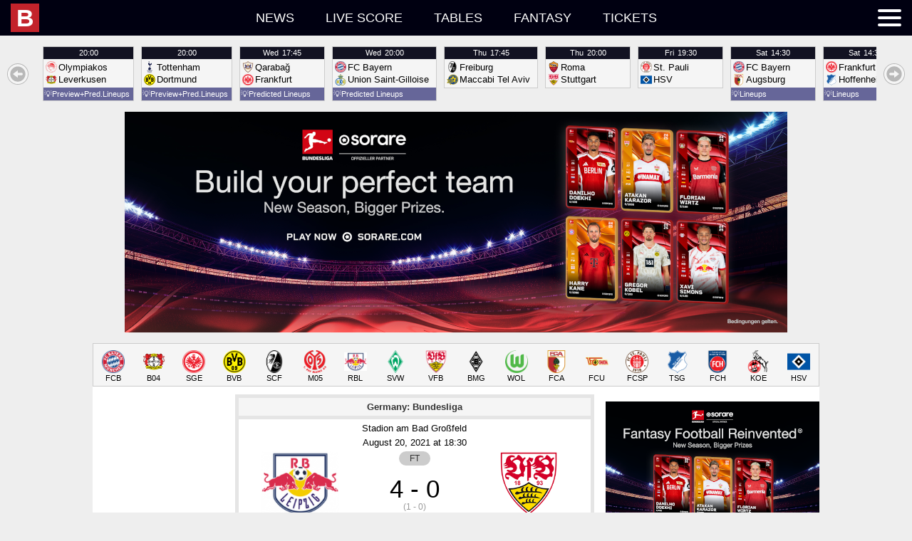

--- FILE ---
content_type: text/html; charset=UTF-8
request_url: https://idb.bulinews.com/T1768869022710Tidb_new/idb.3.0.php?t=1768869022710&z=0&l=en-US&d=featured&k=idb-featured&fa=[1,23,80,135,138,704,705]&fc=[178]&ft=[19,2238,2400]&fxn=1&fxc=1&fxm=1&fxf=1&min=10&past=3&future=7
body_size: 1271
content:
1768869022710;1768870800000;featured;idb-featured;{"t":{"103":{"n":"Dortmund","c":178},"1153":{"n":"St. Pauli","c":178},"315":{"n":"FC K\u00f6ln","c":178},"320":{"n":"Mainz 05","c":178},"316":{"n":"Hoffenheim","c":178},"96":{"n":"Leverkusen","c":178},"1126":{"n":"HSV","c":178},"266":{"n":"Gladbach","c":178},"262":{"n":"Wolfsburg","c":178},"1160":{"n":"Heidenheim","c":178},"108":{"n":"RB Leipzig","c":178},"90":{"n":"FC Bayern","c":178},"1143":{"n":"Stuttgart","c":178},"321":{"n":"Union Berlin","c":178},"312":{"n":"Augsburg","c":178},"319":{"n":"Freiburg","c":178},"68":{"n":"Olympiakos","c":181},"89":{"n":"Tottenham","c":165},"64":{"n":"Qaraba\u011f","c":114},"239":{"n":"Frankfurt","c":178},"17129":{"n":"Sunderland U21","c":165},"22724":{"n":"Borussia Dortmund U21","c":178},"5707":{"n":"Union Saint-Gilloise","c":120},"74":{"n":"Maccabi Tel Aviv","c":199},"265":{"n":"Roma","c":200},"317":{"n":"Bremen","c":178}},"l":{"en-US":{"t":[]},"da-DK":{"t":{"90":"Bayern M\u00fcnchen","317":"Werder Bremen"},"d":[],"g":{"15088":"Gruppe D"},"r":[],"s":{"51066":"Ordin\u00e6r s\u00e6son","52263":"Ordin\u00e6r s\u00e6son","52214":"Gruppespil"}}},"sorted":{"f":[677539,677538,677544,677541,677546,677542,677545,677540,732915,732954,732935,733715,732877,733834,733832,677554,677553,677552,677547,677550,677549,677548,677551,677555,677528,677526]},"f":{"677539":[103,1153,135,17989,51066,440732,null,1,1,1768660200,"FT",90,37,null,null,null,"3-2 (1-0)"],"677538":[315,320,135,17989,51066,440732,null,1,1,1768660200,"FT",90,21,null,null,null,"2-1 (0-1)"],"677544":[316,96,135,17989,51066,440732,null,1,1,1768660200,"FT",90,50,null,null,null,"1-0 (1-0)"],"677541":[1126,266,135,17989,51066,440732,null,1,1,1768660200,"FT",90,32,null,null,null,"0-0 (0-0)"],"677546":[262,1160,135,17989,51066,440732,null,1,1,1768660200,"FT",90,33,null,null,null,"1-1 (0-1)"],"677542":[108,90,135,17989,51066,440732,null,1,1,1768671000,"FT",90,43,null,null,null,"1-5 (1-0)"],"677545":[1143,321,135,17989,51066,440732,null,1,1,1768746600,"FT",94,38,4,null,null,"1-1 (0-0)"],"677540":[312,319,135,17989,51066,440732,null,1,1,1768753800,"FT",96,40,6,null,null,"2-2 (0-0)"],"732915":[68,96,39,17973,52263,434625,null,0,0,1768939200,"NS",null,null,null,null,null,null],"732954":[89,103,39,17973,52263,434625,null,0,0,1768939200,"NS",null,null,null,null,null,null],"732935":[64,239,39,17973,52263,434625,null,0,0,1769017500,"NS",null,null,null,null,null,null],"733715":[17129,22724,695,18851,52214,433869,15088,0,0,1769022000,"NS",null,null,null,null,null,null],"732877":[90,5707,39,17973,52263,434625,null,0,0,1769025600,"NS",null,null,null,null,null,null],"733834":[319,74,53,17974,52288,434632,null,0,0,1769103900,"NS",null,null,null,null,null,null],"733832":[265,1143,53,17974,52288,434632,null,0,0,1769112000,"NS",null,null,null,null,null,null],"677554":[1153,1126,135,17989,51066,440737,null,0,0,1769196600,"NS",null,null,null,null,null,null],"677553":[90,312,135,17989,51066,440737,null,1,1,1769265000,"NS",null,null,null,null,null,null],"677552":[239,316,135,17989,51066,440737,null,1,1,1769265000,"NS",null,null,null,null,null,null],"677547":[1160,108,135,17989,51066,440737,null,1,1,1769265000,"NS",null,null,null,null,null,null],"677550":[96,317,135,17989,51066,440737,null,1,1,1769265000,"NS",null,null,null,null,null,null],"677549":[320,262,135,17989,51066,440737,null,1,1,1769265000,"NS",null,null,null,null,null,null],"677548":[321,103,135,17989,51066,440737,null,1,1,1769275800,"NS",null,null,null,null,null,null],"677551":[266,1143,135,17989,51066,440737,null,1,1,1769351400,"NS",null,null,null,null,null,null],"677555":[319,315,135,17989,51066,440737,null,1,1,1769358600,"NS",null,null,null,null,null,null],"677528":[317,316,135,17989,51066,440739,null,0,0,1769542200,"NS",null,null,null,null,null,null],"677526":[1153,108,135,17989,51066,440739,null,0,0,1769542200,"NS",null,null,null,null,null,null]},"d":{"17989":{"n":"2025\/2026","aid":135},"17973":{"n":"2025\/2026","aid":39},"18851":{"n":"2025\/2026","aid":695},"17974":{"n":"2025\/2026","aid":53}},"s":{"51066":{"n":"Regular Season","did":17989},"52263":{"n":"Regular Season","did":17973},"52214":{"n":"Group Stage","did":18851},"52288":{"n":"League Stage","did":17974}},"r":{"440732":{"n":"18","sid":51066},"434625":{"n":"7","sid":52263},"433869":{"n":"1","sid":52214},"434632":{"n":"7","sid":52288},"440737":{"n":"19","sid":51066},"440739":{"n":"16","sid":51066}},"g":{"15088":{"n":"Group D","sid":52214}}}

--- FILE ---
content_type: text/html; charset=UTF-8
request_url: https://idb.bulinews.com/T1768869022711Tidb_new/idb.3.0.php?t=1768869022711&z=0&l=en-US&d=standing&k=idb_1&s=17989
body_size: 6285
content:
1768869022711;1768867500000;standing;idb_1;{"a":[],"c":[],"d":{"17989":{"n":"2025\/2026","aid":135},"15107":{"n":"2024\/2025","aid":135},"10709":{"n":"2023\/2024","aid":135},"9888":{"n":"2022\/2023","aid":135},"8949":{"n":"2021\/2022","aid":135},"8272":{"n":"2020\/2021","aid":135},"7141":{"n":"2019\/2020","aid":135},"385":{"n":"2018\/2019","aid":135},"384":{"n":"2017\/2018","aid":135},"383":{"n":"2016\/2017","aid":135},"382":{"n":"2015\/2016","aid":135},"381":{"n":"2014\/2015","aid":135},"380":{"n":"2013\/2014","aid":135},"379":{"n":"2012\/2013","aid":135},"378":{"n":"2011\/2012","aid":135},"377":{"n":"2010\/2011","aid":135},"376":{"n":"2009\/2010","aid":135},"375":{"n":"2008\/2009","aid":135},"374":{"n":"2007\/2008","aid":135},"373":{"n":"2006\/2007","aid":135},"372":{"n":"2005\/2006","aid":135}},"t":{"90":{"n":"FC Bayern","c":178},"108":{"n":"RB Leipzig","c":178},"239":{"n":"Frankfurt","c":178},"317":{"n":"Bremen","c":178},"319":{"n":"Freiburg","c":178},"312":{"n":"Augsburg","c":178},"1160":{"n":"Heidenheim","c":178},"262":{"n":"Wolfsburg","c":178},"96":{"n":"Leverkusen","c":178},"316":{"n":"Hoffenheim","c":178},"321":{"n":"Union Berlin","c":178},"1143":{"n":"Stuttgart","c":178},"1153":{"n":"St. Pauli","c":178},"103":{"n":"Dortmund","c":178},"320":{"n":"Mainz 05","c":178},"315":{"n":"FC K\u00f6ln","c":178},"266":{"n":"Gladbach","c":178},"1126":{"n":"HSV","c":178}},"l":{"da-DK":{"d":{"90":"Bayern M\u00fcnchen","317":"Werder Bremen"},"g":[],"r":[],"s":{"51066":"Ordin\u00e6r s\u00e6son"},"t":{"90":"Bayern M\u00fcnchen","317":"Werder Bremen"}}},"sorted":{"a":[],"c":[],"d":[17989,15107,10709,9888,8949,8272,7141,385,384,383,382,381,380,379,378,377,376,375,374,373,372],"f":[677385,677386,677394,677388,677391,677389,677393,677390,677392,677398,677400,677401,677399,677402,677397,677403,677396,677395,677407,677410,677404,677406,677405,677411,677387,677409,677408,677420,677415,677418,677419,677416,677417,677414,677412,677413,677426,677421,677424,677427,677429,677425,677428,677422,677423,677437,677434,677436,677431,677430,677433,677438,677435,677432,677441,677440,677439,677442,677445,677447,677443,677446,677444,677454,677452,677451,677455,677453,677450,677449,677448,677456,677461,677457,677460,677464,677463,677459,677462,677458,677465,677472,677473,677470,677467,677466,677468,677471,677474,677469,677477,677479,677478,677480,677475,677483,677476,677482,677481,677486,677491,677488,677492,677484,677485,677489,677487,677490,677495,677497,677494,677493,677500,677501,677499,677498,677496,677502,677505,677504,677510,677507,677503,677508,677506,677509,677514,677515,677512,677516,677518,677519,677517,677513,677511,677524,677527,677520,677521,677522,677523,677525,677536,677531,677530,677537,677529,677535,677534,677532,677543,677539,677538,677544,677541,677546,677542,677545,677540,677554,677553,677552,677547,677550,677549,677548,677551,677555,677528,677526,677556,677559,677562,677558,677563,677561,677560,677564,677557,677567,677572,677565,677568,677571,677573,677569,677566,677570,677575,677580,677576,677581,677578,677574,677582,677577,677579,677586,677587,677584,677585,677591,677589,677590,677588,677583,677596,677598,677594,677599,677592,677593,677600,677595,677597,677533,677605,677602,677608,677601,677604,677607,677606,677603,677609,677616,677611,677613,677615,677612,677617,677614,677610,677618,677623,677622,677624,677620,677619,677621,677626,677625,677627,677634,677631,677633,677630,677635,677632,677629,677636,677628,677641,677640,677638,677637,677639,677643,677642,677644,677645,677653,677650,677649,677652,677648,677654,677647,677651,677646,677659,677658,677656,677655,677660,677657,677661,677662,677663,677671,677668,677667,677670,677666,677672,677665,677669,677664,677676,677675,677673,677679,677677,677674,677678,677680,677681,677690,677687,677686,677689,677685,677682,677684,677688,677683],"g":[],"r":[],"s":[],"t":[]},"f":{"677385":[90,108,135,17989,51066,440722,null,1,1,1755887400,"FT",90,null,null,null,null,"6-0 (3-0)"],"677386":[239,317,135,17989,51066,440722,null,1,1,1755955800,"FT",90,null,null,null,null,"4-1 (2-0)"],"677394":[319,312,135,17989,51066,440722,null,1,1,1755955800,"FT",90,null,null,null,null,"1-3 (0-3)"],"677388":[1160,262,135,17989,51066,440722,null,1,1,1755955800,"FT",90,null,null,null,null,"1-3 (1-1)"],"677391":[96,316,135,17989,51066,440722,null,1,1,1755955800,"FT",90,33,null,null,null,"1-2 (1-1)"],"677389":[321,1143,135,17989,51066,440722,null,1,1,1755955800,"FT",90,null,null,null,null,"2-1 (2-0)"],"677393":[1153,103,135,17989,51066,440722,null,1,1,1755966600,"FT",90,null,null,null,null,"3-3 (0-1)"],"677390":[320,315,135,17989,51066,440722,null,1,1,1756042200,"FT",90,null,null,null,null,"0-1 (0-0)"],"677392":[266,1126,135,17989,51066,440722,null,1,1,1756049400,"FT",90,null,null,null,null,"0-0 (0-0)"],"677398":[1126,1153,135,17989,51066,440717,null,1,1,1756492200,"FT",90,42,null,null,null,"0-2 (0-1)"],"677400":[317,96,135,17989,51066,440717,null,1,1,1756560600,"FT",90,null,null,null,null,"3-3 (1-2)"],"677401":[316,239,135,17989,51066,440717,null,1,1,1756560600,"FT",90,null,null,null,null,"1-3 (0-2)"],"677399":[108,1160,135,17989,51066,440717,null,1,1,1756560600,"FT",90,null,null,null,null,"2-0 (0-0)"],"677402":[1143,266,135,17989,51066,440717,null,1,1,1756560600,"FT",90,null,null,null,null,"1-0 (0-0)"],"677397":[312,90,135,17989,51066,440717,null,1,1,1756571400,"FT",90,17,null,null,null,"2-3 (0-2)"],"677403":[262,320,135,17989,51066,440717,null,1,1,1756647000,"FT",90,null,null,null,null,"1-1 (1-0)"],"677396":[103,321,135,17989,51066,440717,null,1,1,1756654200,"FT",90,null,null,null,null,"3-0 (1-0)"],"677395":[315,319,135,17989,51066,440717,null,1,1,1756661400,"FT",90,null,null,null,null,"4-1 (1-0)"],"677407":[96,239,135,17989,51066,440720,null,1,1,1757701800,"FT",90,null,null,null,null,"3-1 (2-0)"],"677410":[319,1143,135,17989,51066,440720,null,1,1,1757770200,"FT",90,null,null,null,null,"3-1 (0-1)"],"677404":[1160,103,135,17989,51066,440720,null,1,1,1757770200,"FT",90,30,null,null,null,"0-2 (0-2)"],"677406":[320,108,135,17989,51066,440720,null,1,1,1757770200,"FT",90,null,null,null,null,"0-1 (0-1)"],"677405":[321,316,135,17989,51066,440720,null,1,1,1757770200,"FT",90,null,null,null,null,"2-4 (0-2)"],"677411":[262,315,135,17989,51066,440720,null,1,1,1757770200,"FT",90,null,null,null,null,"3-3 (1-1)"],"677387":[90,1126,135,17989,51066,440720,null,1,1,1757781000,"FT",90,null,null,null,null,"5-0 (4-0)"],"677409":[1153,312,135,17989,51066,440720,null,1,1,1757856600,"FT",90,null,null,null,null,"2-1 (1-1)"],"677408":[266,317,135,17989,51066,440720,null,1,1,1757863800,"FT",90,null,null,null,null,"0-4 (0-2)"],"677420":[1143,1153,135,17989,51066,440721,null,1,1,1758306600,"FT",90,null,null,null,null,"2-0 (1-0)"],"677415":[312,320,135,17989,51066,440721,null,1,1,1758375000,"FT",90,null,null,null,null,"1-4 (0-2)"],"677418":[317,319,135,17989,51066,440721,null,1,1,1758375000,"FT",90,null,null,null,null,"0-3 (0-1)"],"677419":[316,90,135,17989,51066,440721,null,1,1,1758375000,"FT",90,null,null,null,null,"1-4 (0-1)"],"677416":[1126,1160,135,17989,51066,440721,null,1,1,1758375000,"FT",90,null,null,null,null,"2-1 (1-0)"],"677417":[108,315,135,17989,51066,440721,null,1,1,1758385800,"FT",90,null,null,null,null,"3-1 (3-1)"],"677414":[239,321,135,17989,51066,440721,null,1,1,1758461400,"FT",90,null,null,null,null,"3-4 (1-2)"],"677412":[96,266,135,17989,51066,440721,null,1,1,1758468600,"FT",90,null,null,null,null,"1-1 (0-0)"],"677413":[103,262,135,17989,51066,440721,null,1,1,1758475800,"FT",90,null,null,null,null,"1-0 (1-0)"],"677426":[90,317,135,17989,51066,440716,null,1,1,1758911400,"FT",90,null,null,null,null,"4-0 (2-0)"],"677421":[1160,312,135,17989,51066,440716,null,1,1,1758979800,"FT",90,null,null,null,null,"2-1 (0-0)"],"677424":[320,103,135,17989,51066,440716,null,1,1,1758979800,"FT",90,13,null,null,null,"0-2 (0-2)"],"677427":[1153,96,135,17989,51066,440716,null,1,1,1758979800,"FT",90,12,null,null,null,"1-2 (1-1)"],"677429":[262,108,135,17989,51066,440716,null,1,1,1758979800,"FT",90,null,null,null,null,"0-1 (0-1)"],"677425":[266,239,135,17989,51066,440716,null,1,1,1758990600,"FT",90,null,null,null,null,"4-6 (0-5)"],"677428":[319,316,135,17989,51066,440716,null,1,1,1759066200,"FT",90,null,null,null,null,"1-1 (1-1)"],"677422":[315,1143,135,17989,51066,440716,null,1,1,1759073400,"FT",90,null,null,null,null,"1-2 (1-1)"],"677423":[321,1126,135,17989,51066,440716,null,1,1,1759080600,"FT",90,null,null,null,null,"0-0 (0-0)"],"677437":[316,315,135,17989,51066,440730,null,1,1,1759516200,"FT",90,null,null,null,null,"0-1 (0-1)"],"677434":[312,262,135,17989,51066,440730,null,1,1,1759584600,"FT",90,2,null,null,null,"3-1 (1-0)"],"677436":[317,1153,135,17989,51066,440730,null,1,1,1759584600,"FT",90,20,null,null,null,"1-0 (1-0)"],"677431":[103,108,135,17989,51066,440730,null,1,1,1759584600,"FT",90,null,null,null,null,"1-1 (1-1)"],"677430":[96,321,135,17989,51066,440730,null,1,1,1759584600,"FT",90,null,null,null,null,"2-0 (1-0)"],"677433":[239,90,135,17989,51066,440730,null,1,1,1759595400,"FT",90,null,null,null,null,"0-3 (0-2)"],"677438":[1143,1160,135,17989,51066,440730,null,1,1,1759671000,"FT",90,null,null,null,null,"1-0 (0-0)"],"677435":[1126,320,135,17989,51066,440730,null,1,1,1759678200,"FT",90,null,null,null,null,"4-0 (2-0)"],"677432":[266,319,135,17989,51066,440730,null,1,1,1759685400,"FT",90,null,null,null,null,"0-0 (0-0)"],"677441":[321,266,135,17989,51066,440723,null,1,1,1760725800,"FT",90,null,null,null,null,"3-1 (2-1)"],"677440":[315,312,135,17989,51066,440723,null,1,1,1760794200,"FT",90,null,null,null,null,"1-1 (0-0)"],"677439":[1160,317,135,17989,51066,440723,null,1,1,1760794200,"FT",90,47,null,null,null,"2-2 (0-0)"],"677442":[320,96,135,17989,51066,440723,null,1,1,1760794200,"FT",90,null,null,null,null,"3-4 (1-3)"],"677445":[108,1126,135,17989,51066,440723,null,1,1,1760794200,"FT",90,null,null,null,null,"2-1 (1-0)"],"677447":[262,1143,135,17989,51066,440723,null,1,1,1760794200,"FT",90,null,null,null,null,"0-3 (0-1)"],"677443":[90,103,135,17989,51066,440723,null,1,1,1760805000,"FT",90,null,null,null,null,"2-1 (1-0)"],"677446":[319,239,135,17989,51066,440723,null,1,1,1760880600,"FT",90,3,null,null,null,"2-2 (1-2)"],"677444":[1153,316,135,17989,51066,440723,null,1,1,1760887800,"FT",90,null,null,null,null,"0-3 (0-0)"],"677454":[317,321,135,17989,51066,440741,null,1,1,1761330600,"FT",90,null,null,null,null,"1-0 (0-0)"],"677452":[312,108,135,17989,51066,440741,null,1,1,1761399000,"FT",90,28,null,null,null,"0-6 (0-4)"],"677451":[239,1153,135,17989,51066,440741,null,1,1,1761399000,"FT",90,null,null,null,null,"2-0 (1-0)"],"677455":[316,1160,135,17989,51066,440741,null,1,1,1761399000,"FT",90,49,null,null,null,"3-1 (2-0)"],"677453":[1126,262,135,17989,51066,440741,null,1,1,1761399000,"FT",90,20,null,null,null,"0-1 (0-1)"],"677450":[266,90,135,17989,51066,440741,null,1,1,1761399900,"FT",90,42,null,null,null,"0-3 (0-0)"],"677449":[103,315,135,17989,51066,440741,null,1,1,1761409800,"FT",90,null,null,null,null,"1-0 (0-0)"],"677448":[96,319,135,17989,51066,440741,null,1,1,1761489000,"FT",90,null,null,null,null,"2-0 (1-0)"],"677456":[1143,320,135,17989,51066,440741,null,1,1,1761496200,"FT",90,null,null,null,null,"2-1 (1-1)"],"677461":[312,103,135,17989,51066,440719,null,1,1,1761939000,"FT",90,null,null,null,null,"0-1 (0-1)"],"677457":[1160,239,135,17989,51066,440719,null,1,1,1762007400,"FT",90,9,null,null,null,"1-1 (1-0)"],"677460":[320,317,135,17989,51066,440719,null,1,1,1762007400,"FT",90,null,null,null,null,"1-1 (1-0)"],"677464":[108,1143,135,17989,51066,440719,null,1,1,1762007400,"FT",90,null,null,null,null,"3-1 (1-0)"],"677463":[1153,266,135,17989,51066,440719,null,1,1,1762007400,"FT",90,null,null,null,null,"0-4 (0-2)"],"677459":[321,319,135,17989,51066,440719,null,1,1,1762007400,"FT",90,null,null,null,null,"0-0 (0-0)"],"677462":[90,96,135,17989,51066,440719,null,1,1,1762018200,"FT",90,null,null,null,null,"3-0 (3-0)"],"677458":[315,1126,135,17989,51066,440719,null,1,1,1762093800,"FT",90,null,null,null,null,"4-1 (1-0)"],"677465":[262,316,135,17989,51066,440719,null,1,1,1762101000,"FT",90,null,null,null,null,"2-3 (1-1)"],"677472":[317,262,135,17989,51066,440745,null,1,1,1762543800,"FT",90,null,null,null,null,"2-1 (0-1)"],"677473":[316,108,135,17989,51066,440745,null,1,1,1762612200,"FT",90,3,null,null,null,"3-1 (2-1)"],"677470":[1126,103,135,17989,51066,440745,null,1,1,1762612200,"FT",90,null,null,null,null,"1-1 (0-0)"],"677467":[96,1160,135,17989,51066,440745,null,1,1,1762612200,"FT",90,null,null,null,null,"6-0 (5-0)"],"677466":[321,90,135,17989,51066,440745,null,1,1,1762612200,"FT",90,null,null,null,null,"2-2 (1-1)"],"677468":[266,315,135,17989,51066,440745,null,1,1,1762623000,"FT",90,null,null,null,null,"3-1 (1-0)"],"677471":[319,1153,135,17989,51066,440745,null,1,1,1762698600,"FT",90,null,null,null,null,"2-1 (1-0)"],"677474":[1143,312,135,17989,51066,440745,null,1,1,1762705800,"FT",90,null,null,null,null,"3-2 (2-2)"],"677469":[239,320,135,17989,51066,440745,null,1,1,1762713000,"FT",90,null,null,null,null,"1-0 (0-0)"],"677477":[320,316,135,17989,51066,440743,null,1,1,1763753400,"FT",90,null,null,null,null,"1-1 (0-1)"],"677479":[312,1126,135,17989,51066,440743,null,1,1,1763821800,"FT",90,null,null,null,null,"1-0 (0-0)"],"677478":[103,1143,135,17989,51066,440743,null,1,1,1763821800,"FT",90,null,null,null,null,"3-3 (2-0)"],"677480":[90,319,135,17989,51066,440743,null,1,1,1763821800,"FT",90,null,null,null,null,"6-2 (2-2)"],"677475":[1160,266,135,17989,51066,440743,null,1,1,1763821800,"FT",90,null,null,null,null,"0-3 (0-1)"],"677483":[262,96,135,17989,51066,440743,null,1,1,1763821800,"FT",90,null,null,null,null,"1-3 (0-3)"],"677476":[315,239,135,17989,51066,440743,null,1,1,1763832600,"FT",90,null,null,null,null,"3-4 (1-2)"],"677482":[108,317,135,17989,51066,440743,null,1,1,1763908200,"FT",90,null,null,null,null,"2-0 (0-0)"],"677481":[1153,321,135,17989,51066,440743,null,1,1,1763915400,"FT",90,null,null,null,null,"0-1 (0-1)"],"677486":[266,108,135,17989,51066,440729,null,1,1,1764358200,"FT",90,null,null,null,null,"0-0 (0-0)"],"677491":[317,315,135,17989,51066,440729,null,1,1,1764426600,"FT",90,null,null,null,null,"1-1 (1-0)"],"677488":[90,1153,135,17989,51066,440729,null,1,1,1764426600,"FT",90,null,null,null,null,"3-1 (1-1)"],"677492":[316,312,135,17989,51066,440729,null,1,1,1764426600,"FT",90,null,null,null,null,"3-0 (3-0)"],"677484":[321,1160,135,17989,51066,440729,null,1,1,1764426600,"FT",90,null,null,null,null,"1-2 (1-0)"],"677485":[96,103,135,17989,51066,440729,null,1,1,1764437400,"FT",90,null,null,null,null,"1-2 (0-1)"],"677489":[1126,1143,135,17989,51066,440729,null,1,1,1764513000,"FT",90,null,null,null,null,"2-1 (1-0)"],"677487":[239,262,135,17989,51066,440729,null,1,1,1764520200,"FT",90,null,null,null,null,"1-1 (0-0)"],"677490":[319,320,135,17989,51066,440729,null,1,1,1764527400,"FT",90,null,null,null,null,"4-0 (2-0)"],"677495":[320,266,135,17989,51066,440738,null,1,1,1764963000,"FT",90,null,null,null,null,"0-1 (0-0)"],"677497":[312,96,135,17989,51066,440738,null,1,1,1765031400,"FT",90,null,null,null,null,"2-0 (2-0)"],"677494":[315,1153,135,17989,51066,440738,null,1,1,1765031400,"FT",90,null,null,null,null,"1-1 (0-0)"],"677493":[1160,319,135,17989,51066,440738,null,1,1,1765031400,"FT",90,null,null,null,null,"2-1 (0-1)"],"677500":[1143,90,135,17989,51066,440738,null,1,1,1765031400,"FT",90,null,null,null,null,"0-5 (0-1)"],"677501":[262,321,135,17989,51066,440738,null,1,1,1765031400,"FT",90,null,null,null,null,"3-1 (2-0)"],"677499":[108,239,135,17989,51066,440738,null,1,1,1765042200,"FT",90,null,null,null,null,"6-0 (2-0)"],"677498":[1126,317,135,17989,51066,440738,null,1,1,1765117800,"FT",90,null,null,null,null,"3-2 (0-1)"],"677496":[103,316,135,17989,51066,440738,null,1,1,1765125000,"FT",90,null,null,null,null,"2-0 (1-0)"],"677502":[321,108,135,17989,51066,440714,null,1,1,1765567800,"FT",90,58,null,null,null,"3-1 (0-0)"],"677505":[239,312,135,17989,51066,440714,null,1,1,1765636200,"FT",90,null,null,null,null,"1-0 (0-0)"],"677504":[266,262,135,17989,51066,440714,null,1,1,1765636200,"FT",90,0,null,null,null,"1-3 (1-3)"],"677510":[316,1126,135,17989,51066,440714,null,1,1,1765636200,"FT",90,null,null,null,null,"4-1 (2-0)"],"677507":[1153,1160,135,17989,51066,440714,null,1,1,1765636200,"FT",90,21,null,null,null,"2-1 (1-0)"],"677503":[96,315,135,17989,51066,440714,null,1,1,1765647000,"FT",90,null,null,null,null,"2-0 (0-0)"],"677508":[319,103,135,17989,51066,440714,null,1,1,1765722600,"FT",90,null,null,null,null,"1-1 (0-1)"],"677506":[90,320,135,17989,51066,440714,null,1,1,1765729800,"FT",90,null,null,null,null,"2-2 (1-1)"],"677509":[317,1143,135,17989,51066,440714,null,1,1,1765737000,"FT",90,null,null,null,null,"0-4 (0-2)"],"677514":[103,266,135,17989,51066,440728,null,1,1,1766172600,"FT",90,null,null,null,null,"2-0 (1-0)"],"677515":[312,317,135,17989,51066,440728,null,1,1,1766241000,"FT",90,null,null,null,null,"0-0 (0-0)"],"677512":[315,321,135,17989,51066,440728,null,1,1,1766241000,"FT",90,null,null,null,null,"0-1 (0-0)"],"677516":[1126,239,135,17989,51066,440728,null,1,1,1766241000,"FT",90,null,null,null,null,"1-1 (1-1)"],"677518":[1143,316,135,17989,51066,440728,null,1,1,1766241000,"FT",90,null,null,null,null,"0-0 (0-0)"],"677519":[262,319,135,17989,51066,440728,null,1,1,1766241000,"FT",90,6,null,null,null,"3-4 (1-1)"],"677517":[108,96,135,17989,51066,440728,null,1,1,1766251800,"FT",90,null,null,null,null,"1-3 (1-2)"],"677513":[320,1153,135,17989,51066,440728,null,1,1,1766327400,"FT",90,null,null,null,null,"0-0 (0-0)"],"677511":[1160,90,135,17989,51066,440728,null,1,1,1766334600,"FT",90,null,null,null,null,"0-4 (0-2)"],"677524":[239,103,135,17989,51066,440739,null,1,1,1767987000,"FT",90,null,null,null,null,"3-3 (1-1)"],"677527":[319,1126,135,17989,51066,440739,null,1,1,1768055400,"FT",90,null,null,null,null,"2-1 (0-0)"],"677520":[1160,315,135,17989,51066,440739,null,1,1,1768055400,"FT",90,null,null,null,null,"2-2 (2-1)"],"677521":[321,320,135,17989,51066,440739,null,1,1,1768055400,"FT",90,null,null,null,null,"2-2 (0-1)"],"677522":[96,1143,135,17989,51066,440739,null,1,1,1768066200,"FT",90,null,null,null,null,"1-4 (0-4)"],"677523":[266,312,135,17989,51066,440739,null,1,1,1768141800,"FT",90,null,null,null,null,"4-0 (3-0)"],"677525":[90,262,135,17989,51066,440739,null,1,1,1768149000,"FT",90,null,null,null,null,"8-1 (2-1)"],"677536":[1143,239,135,17989,51066,440715,null,1,1,1768325400,"FT",90,null,null,null,null,"3-2 (2-1)"],"677531":[103,317,135,17989,51066,440715,null,1,1,1768332600,"FT",90,42,null,null,null,"3-0 (1-0)"],"677530":[320,1160,135,17989,51066,440715,null,1,1,1768332600,"FT",90,1,null,null,null,"2-1 (1-0)"],"677537":[262,1153,135,17989,51066,440715,null,1,1,1768411800,"FT",90,33,null,null,null,"2-1 (1-1)"],"677529":[315,90,135,17989,51066,440715,null,1,1,1768419000,"FT",90,38,null,null,null,"1-3 (1-1)"],"677535":[316,266,135,17989,51066,440715,null,1,1,1768419000,"FT",90,31,null,null,null,"5-1 (4-0)"],"677534":[108,319,135,17989,51066,440715,null,1,1,1768419000,"FT",90,34,null,null,null,"2-0 (0-0)"],"677532":[312,321,135,17989,51066,440715,null,1,1,1768505400,"FT",90,53,null,null,null,"1-1 (1-0)"],"677543":[317,239,135,17989,51066,440732,null,1,1,1768591800,"FT",90,43,null,null,null,"3-3 (1-1)"],"677539":[103,1153,135,17989,51066,440732,null,1,1,1768660200,"FT",90,37,null,null,null,"3-2 (1-0)"],"677538":[315,320,135,17989,51066,440732,null,1,1,1768660200,"FT",90,21,null,null,null,"2-1 (0-1)"],"677544":[316,96,135,17989,51066,440732,null,1,1,1768660200,"FT",90,50,null,null,null,"1-0 (1-0)"],"677541":[1126,266,135,17989,51066,440732,null,1,1,1768660200,"FT",90,32,null,null,null,"0-0 (0-0)"],"677546":[262,1160,135,17989,51066,440732,null,1,1,1768660200,"FT",90,33,null,null,null,"1-1 (0-1)"],"677542":[108,90,135,17989,51066,440732,null,1,1,1768671000,"FT",90,43,null,null,null,"1-5 (1-0)"],"677545":[1143,321,135,17989,51066,440732,null,1,1,1768746600,"FT",94,38,4,null,null,"1-1 (0-0)"],"677540":[312,319,135,17989,51066,440732,null,1,1,1768753800,"FT",96,40,6,null,null,"2-2 (0-0)"],"677554":[1153,1126,135,17989,51066,440737,null,0,0,1769196600,"NS",null,null,null,null,null,null],"677553":[90,312,135,17989,51066,440737,null,1,1,1769265000,"NS",null,null,null,null,null,null],"677552":[239,316,135,17989,51066,440737,null,1,1,1769265000,"NS",null,null,null,null,null,null],"677547":[1160,108,135,17989,51066,440737,null,1,1,1769265000,"NS",null,null,null,null,null,null],"677550":[96,317,135,17989,51066,440737,null,1,1,1769265000,"NS",null,null,null,null,null,null],"677549":[320,262,135,17989,51066,440737,null,1,1,1769265000,"NS",null,null,null,null,null,null],"677548":[321,103,135,17989,51066,440737,null,1,1,1769275800,"NS",null,null,null,null,null,null],"677551":[266,1143,135,17989,51066,440737,null,1,1,1769351400,"NS",null,null,null,null,null,null],"677555":[319,315,135,17989,51066,440737,null,1,1,1769358600,"NS",null,null,null,null,null,null],"677528":[317,316,135,17989,51066,440739,null,0,0,1769542200,"NS",null,null,null,null,null,null],"677526":[1153,108,135,17989,51066,440739,null,0,0,1769542200,"NS",null,null,null,null,null,null],"677556":[315,262,135,17989,51066,440731,null,1,1,1769801400,"NS",null,null,null,null,null,null],"677559":[312,1153,135,17989,51066,440731,null,1,1,1769869800,"NS",null,null,null,null,null,null],"677562":[317,266,135,17989,51066,440731,null,1,1,1769869800,"NS",null,null,null,null,null,null],"677558":[239,96,135,17989,51066,440731,null,1,1,1769869800,"NS",null,null,null,null,null,null],"677563":[316,321,135,17989,51066,440731,null,1,1,1769869800,"NS",null,null,null,null,null,null],"677561":[108,320,135,17989,51066,440731,null,1,1,1769869800,"NS",null,null,null,null,null,null],"677560":[1126,90,135,17989,51066,440731,null,1,1,1769880600,"NS",null,null,null,null,null,null],"677564":[1143,319,135,17989,51066,440731,null,1,1,1769956200,"NS",null,null,null,null,null,null],"677557":[103,1160,135,17989,51066,440731,null,1,1,1769963400,"NS",null,null,null,null,null,null],"677567":[321,239,135,17989,51066,440733,null,1,1,1770406200,"NS",null,null,null,null,null,null],"677572":[319,317,135,17989,51066,440733,null,1,1,1770474600,"NS",null,null,null,null,null,null],"677565":[1160,1126,135,17989,51066,440733,null,1,1,1770474600,"NS",null,null,null,null,null,null],"677568":[320,312,135,17989,51066,440733,null,1,1,1770474600,"NS",null,null,null,null,null,null],"677571":[1153,1143,135,17989,51066,440733,null,1,1,1770474600,"NS",null,null,null,null,null,null],"677573":[262,103,135,17989,51066,440733,null,1,1,1770474600,"NS",null,null,null,null,null,null],"677569":[266,96,135,17989,51066,440733,null,1,1,1770485400,"NS",null,null,null,null,null,null],"677566":[315,108,135,17989,51066,440733,null,1,1,1770561000,"NS",null,null,null,null,null,null],"677570":[90,316,135,17989,51066,440733,null,1,1,1770568200,"NS",null,null,null,null,null,null],"677575":[103,320,135,17989,51066,440740,null,1,1,1771011000,"NS",null,null,null,null,null,null],"677580":[317,90,135,17989,51066,440740,null,1,1,1771079400,"NS",null,null,null,null,null,null],"677576":[239,266,135,17989,51066,440740,null,1,1,1771079400,"NS",null,null,null,null,null,null],"677581":[316,319,135,17989,51066,440740,null,1,1,1771079400,"NS",null,null,null,null,null,null],"677578":[1126,321,135,17989,51066,440740,null,1,1,1771079400,"NS",null,null,null,null,null,null],"677574":[96,1153,135,17989,51066,440740,null,1,1,1771079400,"NS",null,null,null,null,null,null],"677582":[1143,315,135,17989,51066,440740,null,1,1,1771090200,"NS",null,null,null,null,null,null],"677577":[312,1160,135,17989,51066,440740,null,1,1,1771165800,"NS",null,null,null,null,null,null],"677579":[108,262,135,17989,51066,440740,null,1,1,1771173000,"NS",null,null,null,null,null,null],"677586":[320,1126,135,17989,51066,440727,null,1,1,1771615800,"NS",null,null,null,null,null,null],"677587":[90,239,135,17989,51066,440727,null,1,1,1771684200,"NS",null,null,null,null,null,null],"677584":[315,316,135,17989,51066,440727,null,1,1,1771684200,"NS",null,null,null,null,null,null],"677585":[321,96,135,17989,51066,440727,null,1,1,1771684200,"NS",null,null,null,null,null,null],"677591":[262,312,135,17989,51066,440727,null,1,1,1771684200,"NS",null,null,null,null,null,null],"677589":[108,103,135,17989,51066,440727,null,1,1,1771695000,"NS",null,null,null,null,null,null],"677590":[319,266,135,17989,51066,440727,null,1,1,1771770600,"NS",null,null,null,null,null,null],"677588":[1153,317,135,17989,51066,440727,null,1,1,1771777800,"NS",null,null,null,null,null,null],"677583":[1160,1143,135,17989,51066,440727,null,1,1,1771785000,"NS",null,null,null,null,null,null],"677596":[312,315,135,17989,51066,440744,null,1,1,1772220600,"NS",null,null,null,null,null,null],"677598":[317,1160,135,17989,51066,440744,null,1,1,1772289000,"NS",null,null,null,null,null,null],"677594":[266,321,135,17989,51066,440744,null,1,1,1772289000,"NS",null,null,null,null,null,null],"677599":[316,1153,135,17989,51066,440744,null,1,1,1772289000,"NS",null,null,null,null,null,null],"677592":[96,320,135,17989,51066,440744,null,1,1,1772289000,"NS",null,null,null,null,null,null],"677593":[103,90,135,17989,51066,440744,null,1,1,1772299800,"NS",null,null,null,null,null,null],"677600":[1143,262,135,17989,51066,440744,null,1,1,1772375400,"NS",null,null,null,null,null,null],"677595":[239,319,135,17989,51066,440744,null,1,1,1772382600,"NS",null,null,null,null,null,null],"677597":[1126,108,135,17989,51066,440744,null,1,1,1772389800,"NS",null,null,null,null,null,null],"677533":[1126,96,135,17989,51066,440715,null,0,0,1772652600,"NS",null,null,null,null,null,null],"677605":[90,266,135,17989,51066,440718,null,1,1,1772841600,"NS",null,null,null,null,null,null],"677602":[315,103,135,17989,51066,440718,null,1,1,1772841600,"NS",null,null,null,null,null,null],"677608":[319,96,135,17989,51066,440718,null,1,1,1772841600,"NS",null,null,null,null,null,null],"677601":[1160,316,135,17989,51066,440718,null,1,1,1772841600,"NS",null,null,null,null,null,null],"677604":[320,1143,135,17989,51066,440718,null,1,1,1772841600,"NS",null,null,null,null,null,null],"677607":[108,312,135,17989,51066,440718,null,1,1,1772841600,"NS",null,null,null,null,null,null],"677606":[1153,239,135,17989,51066,440718,null,1,1,1772841600,"NS",null,null,null,null,null,null],"677603":[321,317,135,17989,51066,440718,null,1,1,1772841600,"NS",null,null,null,null,null,null],"677609":[262,1126,135,17989,51066,440718,null,1,1,1772841600,"NS",null,null,null,null,null,null],"677616":[317,320,135,17989,51066,440726,null,1,1,1773446400,"NS",null,null,null,null,null,null],"677611":[103,312,135,17989,51066,440726,null,1,1,1773446400,"NS",null,null,null,null,null,null],"677613":[239,1160,135,17989,51066,440726,null,1,1,1773446400,"NS",null,null,null,null,null,null],"677615":[319,321,135,17989,51066,440726,null,1,1,1773446400,"NS",null,null,null,null,null,null],"677612":[266,1153,135,17989,51066,440726,null,1,1,1773446400,"NS",null,null,null,null,null,null],"677617":[316,262,135,17989,51066,440726,null,1,1,1773446400,"NS",null,null,null,null,null,null],"677614":[1126,315,135,17989,51066,440726,null,1,1,1773446400,"NS",null,null,null,null,null,null],"677610":[96,90,135,17989,51066,440726,null,1,1,1773446400,"NS",null,null,null,null,null,null],"677618":[1143,108,135,17989,51066,440726,null,1,1,1773446400,"NS",null,null,null,null,null,null],"677623":[312,1143,135,17989,51066,440725,null,1,1,1774051200,"NS",null,null,null,null,null,null],"677622":[103,1126,135,17989,51066,440725,null,1,1,1774051200,"NS",null,null,null,null,null,null],"677624":[90,321,135,17989,51066,440725,null,1,1,1774051200,"NS",null,null,null,null,null,null],"677620":[315,266,135,17989,51066,440725,null,1,1,1774051200,"NS",null,null,null,null,null,null],"677619":[1160,96,135,17989,51066,440725,null,1,1,1774051200,"NS",null,null,null,null,null,null],"677621":[320,239,135,17989,51066,440725,null,1,1,1774051200,"NS",null,null,null,null,null,null],"677626":[108,316,135,17989,51066,440725,null,1,1,1774051200,"NS",null,null,null,null,null,null],"677625":[1153,319,135,17989,51066,440725,null,1,1,1774051200,"NS",null,null,null,null,null,null],"677627":[262,317,135,17989,51066,440725,null,1,1,1774051200,"NS",null,null,null,null,null,null],"677634":[317,108,135,17989,51066,440746,null,1,1,1775260800,"NS",null,null,null,null,null,null],"677631":[239,315,135,17989,51066,440746,null,1,1,1775260800,"NS",null,null,null,null,null,null],"677633":[319,90,135,17989,51066,440746,null,1,1,1775260800,"NS",null,null,null,null,null,null],"677630":[266,1160,135,17989,51066,440746,null,1,1,1775260800,"NS",null,null,null,null,null,null],"677635":[316,320,135,17989,51066,440746,null,1,1,1775260800,"NS",null,null,null,null,null,null],"677632":[1126,312,135,17989,51066,440746,null,1,1,1775260800,"NS",null,null,null,null,null,null],"677629":[96,262,135,17989,51066,440746,null,1,1,1775260800,"NS",null,null,null,null,null,null],"677636":[1143,103,135,17989,51066,440746,null,1,1,1775260800,"NS",null,null,null,null,null,null],"677628":[321,1153,135,17989,51066,440746,null,1,1,1775260800,"NS",null,null,null,null,null,null],"677641":[312,316,135,17989,51066,440713,null,1,1,1775865600,"NS",null,null,null,null,null,null],"677640":[103,96,135,17989,51066,440713,null,1,1,1775865600,"NS",null,null,null,null,null,null],"677638":[315,317,135,17989,51066,440713,null,1,1,1775865600,"NS",null,null,null,null,null,null],"677637":[1160,321,135,17989,51066,440713,null,1,1,1775865600,"NS",null,null,null,null,null,null],"677639":[320,319,135,17989,51066,440713,null,1,1,1775865600,"NS",null,null,null,null,null,null],"677643":[108,266,135,17989,51066,440713,null,1,1,1775865600,"NS",null,null,null,null,null,null],"677642":[1153,90,135,17989,51066,440713,null,1,1,1775865600,"NS",null,null,null,null,null,null],"677644":[1143,1126,135,17989,51066,440713,null,1,1,1775865600,"NS",null,null,null,null,null,null],"677645":[262,239,135,17989,51066,440713,null,1,1,1775865600,"NS",null,null,null,null,null,null],"677653":[317,1126,135,17989,51066,440734,null,1,1,1776470400,"NS",null,null,null,null,null,null],"677650":[90,1143,135,17989,51066,440734,null,1,1,1776470400,"NS",null,null,null,null,null,null],"677649":[239,108,135,17989,51066,440734,null,1,1,1776470400,"NS",null,null,null,null,null,null],"677652":[319,1160,135,17989,51066,440734,null,1,1,1776470400,"NS",null,null,null,null,null,null],"677648":[266,320,135,17989,51066,440734,null,1,1,1776470400,"NS",null,null,null,null,null,null],"677654":[316,103,135,17989,51066,440734,null,1,1,1776470400,"NS",null,null,null,null,null,null],"677647":[96,312,135,17989,51066,440734,null,1,1,1776470400,"NS",null,null,null,null,null,null],"677651":[1153,315,135,17989,51066,440734,null,1,1,1776470400,"NS",null,null,null,null,null,null],"677646":[321,262,135,17989,51066,440734,null,1,1,1776470400,"NS",null,null,null,null,null,null],"677659":[312,239,135,17989,51066,440735,null,1,1,1777075200,"NS",null,null,null,null,null,null],"677658":[103,319,135,17989,51066,440735,null,1,1,1777075200,"NS",null,null,null,null,null,null],"677656":[315,96,135,17989,51066,440735,null,1,1,1777075200,"NS",null,null,null,null,null,null],"677655":[1160,1153,135,17989,51066,440735,null,1,1,1777075200,"NS",null,null,null,null,null,null],"677660":[1126,316,135,17989,51066,440735,null,1,1,1777075200,"NS",null,null,null,null,null,null],"677657":[320,90,135,17989,51066,440735,null,1,1,1777075200,"NS",null,null,null,null,null,null],"677661":[108,321,135,17989,51066,440735,null,1,1,1777075200,"NS",null,null,null,null,null,null],"677662":[1143,317,135,17989,51066,440735,null,1,1,1777075200,"NS",null,null,null,null,null,null],"677663":[262,266,135,17989,51066,440735,null,1,1,1777075200,"NS",null,null,null,null,null,null],"677671":[317,312,135,17989,51066,440742,null,1,1,1777680000,"NS",null,null,null,null,null,null],"677668":[90,1160,135,17989,51066,440742,null,1,1,1777680000,"NS",null,null,null,null,null,null],"677667":[239,1126,135,17989,51066,440742,null,1,1,1777680000,"NS",null,null,null,null,null,null],"677670":[319,262,135,17989,51066,440742,null,1,1,1777680000,"NS",null,null,null,null,null,null],"677666":[266,103,135,17989,51066,440742,null,1,1,1777680000,"NS",null,null,null,null,null,null],"677672":[316,1143,135,17989,51066,440742,null,1,1,1777680000,"NS",null,null,null,null,null,null],"677665":[96,108,135,17989,51066,440742,null,1,1,1777680000,"NS",null,null,null,null,null,null],"677669":[1153,320,135,17989,51066,440742,null,1,1,1777680000,"NS",null,null,null,null,null,null],"677664":[321,315,135,17989,51066,440742,null,1,1,1777680000,"NS",null,null,null,null,null,null],"677676":[312,266,135,17989,51066,440724,null,1,1,1778284800,"NS",null,null,null,null,null,null],"677675":[103,239,135,17989,51066,440724,null,1,1,1778284800,"NS",null,null,null,null,null,null],"677673":[315,1160,135,17989,51066,440724,null,1,1,1778284800,"NS",null,null,null,null,null,null],"677679":[316,317,135,17989,51066,440724,null,1,1,1778284800,"NS",null,null,null,null,null,null],"677677":[1126,319,135,17989,51066,440724,null,1,1,1778284800,"NS",null,null,null,null,null,null],"677674":[320,321,135,17989,51066,440724,null,1,1,1778284800,"NS",null,null,null,null,null,null],"677678":[108,1153,135,17989,51066,440724,null,1,1,1778284800,"NS",null,null,null,null,null,null],"677680":[1143,96,135,17989,51066,440724,null,1,1,1778284800,"NS",null,null,null,null,null,null],"677681":[262,90,135,17989,51066,440724,null,1,1,1778284800,"NS",null,null,null,null,null,null],"677690":[317,103,135,17989,51066,440736,null,1,1,1778938200,"NS",null,null,null,null,null,null],"677687":[90,315,135,17989,51066,440736,null,1,1,1778938200,"NS",null,null,null,null,null,null],"677686":[239,1143,135,17989,51066,440736,null,1,1,1778938200,"NS",null,null,null,null,null,null],"677689":[319,108,135,17989,51066,440736,null,1,1,1778938200,"NS",null,null,null,null,null,null],"677685":[266,316,135,17989,51066,440736,null,1,1,1778938200,"NS",null,null,null,null,null,null],"677682":[1160,320,135,17989,51066,440736,null,1,1,1778938200,"NS",null,null,null,null,null,null],"677684":[96,1126,135,17989,51066,440736,null,1,1,1778938200,"NS",null,null,null,null,null,null],"677688":[1153,262,135,17989,51066,440736,null,1,1,1778938200,"NS",null,null,null,null,null,null],"677683":[321,312,135,17989,51066,440736,null,1,1,1778938200,"NS",null,null,null,null,null,null]},"s":{"51066":{"aid":135,"did":17989,"n":"Regular Season"}},"r":{"440722":{"aid":135,"did":17989,"sid":51066,"n":"1"},"440717":{"aid":135,"did":17989,"sid":51066,"n":"2"},"440720":{"aid":135,"did":17989,"sid":51066,"n":"3"},"440721":{"aid":135,"did":17989,"sid":51066,"n":"4"},"440716":{"aid":135,"did":17989,"sid":51066,"n":"5"},"440730":{"aid":135,"did":17989,"sid":51066,"n":"6"},"440723":{"aid":135,"did":17989,"sid":51066,"n":"7"},"440741":{"aid":135,"did":17989,"sid":51066,"n":"8"},"440719":{"aid":135,"did":17989,"sid":51066,"n":"9"},"440745":{"aid":135,"did":17989,"sid":51066,"n":"10"},"440743":{"aid":135,"did":17989,"sid":51066,"n":"11"},"440729":{"aid":135,"did":17989,"sid":51066,"n":"12"},"440738":{"aid":135,"did":17989,"sid":51066,"n":"13"},"440714":{"aid":135,"did":17989,"sid":51066,"n":"14"},"440728":{"aid":135,"did":17989,"sid":51066,"n":"15"},"440739":{"aid":135,"did":17989,"sid":51066,"n":"16"},"440715":{"aid":135,"did":17989,"sid":51066,"n":"17"},"440732":{"aid":135,"did":17989,"sid":51066,"n":"18"},"440737":{"aid":135,"did":17989,"sid":51066,"n":"19"},"440731":{"aid":135,"did":17989,"sid":51066,"n":"20"},"440733":{"aid":135,"did":17989,"sid":51066,"n":"21"},"440740":{"aid":135,"did":17989,"sid":51066,"n":"22"},"440727":{"aid":135,"did":17989,"sid":51066,"n":"23"},"440744":{"aid":135,"did":17989,"sid":51066,"n":"24"},"440718":{"aid":135,"did":17989,"sid":51066,"n":"25"},"440726":{"aid":135,"did":17989,"sid":51066,"n":"26"},"440725":{"aid":135,"did":17989,"sid":51066,"n":"27"},"440746":{"aid":135,"did":17989,"sid":51066,"n":"28"},"440713":{"aid":135,"did":17989,"sid":51066,"n":"29"},"440734":{"aid":135,"did":17989,"sid":51066,"n":"30"},"440735":{"aid":135,"did":17989,"sid":51066,"n":"31"},"440742":{"aid":135,"did":17989,"sid":51066,"n":"32"},"440724":{"aid":135,"did":17989,"sid":51066,"n":"33"},"440736":{"aid":135,"did":17989,"sid":51066,"n":"34"},"401271":{"aid":135,"did":17989,"sid":51066,"n":"12"},"401273":{"aid":135,"did":17989,"sid":51066,"n":"19"},"401274":{"aid":135,"did":17989,"sid":51066,"n":"13"},"401275":{"aid":135,"did":17989,"sid":51066,"n":"14"},"401276":{"aid":135,"did":17989,"sid":51066,"n":"32"},"401277":{"aid":135,"did":17989,"sid":51066,"n":"10"},"401278":{"aid":135,"did":17989,"sid":51066,"n":"18"},"401279":{"aid":135,"did":17989,"sid":51066,"n":"21"},"401280":{"aid":135,"did":17989,"sid":51066,"n":"27"},"401281":{"aid":135,"did":17989,"sid":51066,"n":"11"},"401282":{"aid":135,"did":17989,"sid":51066,"n":"15"},"401283":{"aid":135,"did":17989,"sid":51066,"n":"17"},"401284":{"aid":135,"did":17989,"sid":51066,"n":"20"},"401285":{"aid":135,"did":17989,"sid":51066,"n":"22"},"401286":{"aid":135,"did":17989,"sid":51066,"n":"23"},"401287":{"aid":135,"did":17989,"sid":51066,"n":"25"},"401288":{"aid":135,"did":17989,"sid":51066,"n":"30"},"401289":{"aid":135,"did":17989,"sid":51066,"n":"31"},"401290":{"aid":135,"did":17989,"sid":51066,"n":"33"},"401291":{"aid":135,"did":17989,"sid":51066,"n":"7"},"401292":{"aid":135,"did":17989,"sid":51066,"n":"24"},"401293":{"aid":135,"did":17989,"sid":51066,"n":"4"},"401294":{"aid":135,"did":17989,"sid":51066,"n":"28"},"401295":{"aid":135,"did":17989,"sid":51066,"n":"29"},"401296":{"aid":135,"did":17989,"sid":51066,"n":"5"},"401297":{"aid":135,"did":17989,"sid":51066,"n":"9"},"401298":{"aid":135,"did":17989,"sid":51066,"n":"16"},"401299":{"aid":135,"did":17989,"sid":51066,"n":"26"},"401300":{"aid":135,"did":17989,"sid":51066,"n":"2"},"401301":{"aid":135,"did":17989,"sid":51066,"n":"34"},"401302":{"aid":135,"did":17989,"sid":51066,"n":"6"},"401303":{"aid":135,"did":17989,"sid":51066,"n":"8"},"401304":{"aid":135,"did":17989,"sid":51066,"n":"1"},"401305":{"aid":135,"did":17989,"sid":51066,"n":"3"},"402199":{"aid":135,"did":17989,"sid":51066,"n":"12"},"402200":{"aid":135,"did":17989,"sid":51066,"n":"19"},"402201":{"aid":135,"did":17989,"sid":51066,"n":"13"},"402202":{"aid":135,"did":17989,"sid":51066,"n":"14"},"402203":{"aid":135,"did":17989,"sid":51066,"n":"32"},"402204":{"aid":135,"did":17989,"sid":51066,"n":"10"},"402205":{"aid":135,"did":17989,"sid":51066,"n":"18"},"402206":{"aid":135,"did":17989,"sid":51066,"n":"21"},"402207":{"aid":135,"did":17989,"sid":51066,"n":"27"},"402208":{"aid":135,"did":17989,"sid":51066,"n":"11"},"402209":{"aid":135,"did":17989,"sid":51066,"n":"15"},"402210":{"aid":135,"did":17989,"sid":51066,"n":"17"},"402211":{"aid":135,"did":17989,"sid":51066,"n":"20"},"402212":{"aid":135,"did":17989,"sid":51066,"n":"22"},"402213":{"aid":135,"did":17989,"sid":51066,"n":"23"},"402214":{"aid":135,"did":17989,"sid":51066,"n":"25"},"402215":{"aid":135,"did":17989,"sid":51066,"n":"30"},"402216":{"aid":135,"did":17989,"sid":51066,"n":"31"},"402217":{"aid":135,"did":17989,"sid":51066,"n":"33"},"402218":{"aid":135,"did":17989,"sid":51066,"n":"7"},"402219":{"aid":135,"did":17989,"sid":51066,"n":"24"},"402220":{"aid":135,"did":17989,"sid":51066,"n":"4"},"402221":{"aid":135,"did":17989,"sid":51066,"n":"28"},"402222":{"aid":135,"did":17989,"sid":51066,"n":"29"},"402223":{"aid":135,"did":17989,"sid":51066,"n":"5"},"402224":{"aid":135,"did":17989,"sid":51066,"n":"9"},"402225":{"aid":135,"did":17989,"sid":51066,"n":"16"},"402226":{"aid":135,"did":17989,"sid":51066,"n":"26"},"402227":{"aid":135,"did":17989,"sid":51066,"n":"2"},"402228":{"aid":135,"did":17989,"sid":51066,"n":"34"},"402229":{"aid":135,"did":17989,"sid":51066,"n":"6"},"402230":{"aid":135,"did":17989,"sid":51066,"n":"8"},"402231":{"aid":135,"did":17989,"sid":51066,"n":"1"},"402232":{"aid":135,"did":17989,"sid":51066,"n":"3"}},"st":{"17989":{"51066":{"s":[[1,90,null,9,8,1,0,39,7,25,9,8,1,0,32,7,25,18,16,2,0,71,14,50,"DWWWW","equal"],[2,103,null,9,7,2,0,19,6,23,9,4,4,1,16,11,16,18,11,6,1,35,17,39,"DWDWW","equal"],[3,316,null,9,6,0,3,21,12,18,8,4,3,1,14,9,15,17,10,3,4,35,21,33,"LWDWW","up"],[4,1143,null,9,6,2,1,13,11,20,9,4,1,4,20,15,13,18,10,3,5,33,26,33,"WDWWD","up"],[5,108,null,9,7,0,2,22,11,21,8,3,2,3,11,13,11,17,10,2,5,33,24,32,"WLLWL","down"],[6,96,null,9,5,1,3,19,10,16,8,4,1,3,15,15,13,17,9,2,6,34,25,29,"LWWLL","down"],[7,239,null,8,4,2,2,15,12,14,10,3,4,3,23,27,13,18,7,6,5,38,39,27,"WDDLD","equal"],[8,319,null,8,4,3,1,16,10,15,10,2,3,5,13,21,9,18,6,6,6,29,31,24,"DWWLD","up"],[9,321,null,9,3,4,2,15,13,13,9,3,2,4,9,14,11,18,6,6,6,24,27,24,"WWDDD","down"],[10,315,null,9,3,2,4,17,15,11,9,2,3,4,10,15,9,18,5,5,8,27,30,20,"LLDLW","up"],[11,266,null,9,2,3,4,12,17,9,9,3,2,4,11,12,11,18,5,5,8,23,29,20,"LLWLD","up"],[12,262,null,10,2,3,5,16,21,9,8,3,1,4,11,17,10,18,5,4,9,27,38,19,"WLLWD","up"],[13,317,null,8,3,3,2,11,15,12,9,1,3,5,10,19,6,17,4,6,7,21,34,18,"LLDLD","down"],[14,1126,null,9,4,3,2,13,9,15,8,0,2,6,4,18,2,17,4,5,8,17,27,17,"WLDLD","down"],[15,312,null,10,3,3,4,12,18,12,8,1,1,6,8,17,4,18,4,4,10,20,35,16,"LDLDD","equal"],[16,1160,null,9,2,3,4,10,19,9,9,1,1,7,7,20,4,18,3,4,11,17,39,13,"LLDLD","up"],[17,320,null,9,1,3,5,7,12,6,9,1,3,5,11,19,6,18,2,6,10,18,31,12,"DDDWL","up"],[18,1153,null,7,2,1,4,8,15,7,10,1,2,7,8,16,5,17,3,3,11,16,31,12,"DWDLL","down"]]}}}}

--- FILE ---
content_type: text/html; charset=utf-8
request_url: https://www.google.com/recaptcha/api2/aframe
body_size: 264
content:
<!DOCTYPE HTML><html><head><meta http-equiv="content-type" content="text/html; charset=UTF-8"></head><body><script nonce="8oiH8Kecaqaj3N9bmcGGIw">/** Anti-fraud and anti-abuse applications only. See google.com/recaptcha */ try{var clients={'sodar':'https://pagead2.googlesyndication.com/pagead/sodar?'};window.addEventListener("message",function(a){try{if(a.source===window.parent){var b=JSON.parse(a.data);var c=clients[b['id']];if(c){var d=document.createElement('img');d.src=c+b['params']+'&rc='+(localStorage.getItem("rc::a")?sessionStorage.getItem("rc::b"):"");window.document.body.appendChild(d);sessionStorage.setItem("rc::e",parseInt(sessionStorage.getItem("rc::e")||0)+1);localStorage.setItem("rc::h",'1768869028632');}}}catch(b){}});window.parent.postMessage("_grecaptcha_ready", "*");}catch(b){}</script></body></html>

--- FILE ---
content_type: application/javascript; charset=utf-8
request_url: https://fundingchoicesmessages.google.com/f/AGSKWxXa6_WAJIHXcrddfhSMQpItbqNdJ_INxdBRy7d2MTqxDkM0HuA_ASLTPe0Kj9Wfq5e30NEPmSg2WjzM3vFCg5IBUkbZ6fI0fvmJgz1BDJjBisK2LjUPb2XMO4l3kv_Z76fJS6hqog==?fccs=W251bGwsbnVsbCxudWxsLG51bGwsbnVsbCxudWxsLFsxNzY4ODY5MDI1LDcwNzAwMDAwMF0sbnVsbCxudWxsLG51bGwsW251bGwsWzcsNiw5XSxudWxsLDIsbnVsbCwiZW4iLG51bGwsbnVsbCxudWxsLG51bGwsbnVsbCwxXSwiaHR0cHM6Ly9idWxpbmV3cy5jb20vbmV3cy85Njc1L2VtaWwtZm9yc2JlcmctdGhhdC13YXMtanVzdC1wdXJlLWdvb3NlYnVtcHMiLG51bGwsW1s4LCJNOWxrelVhWkRzZyJdLFs5LCJlbi1VUyJdLFsxOSwiMiJdLFsxNywiWzBdIl0sWzI0LCIiXSxbMjksImZhbHNlIl1dXQ
body_size: 208
content:
if (typeof __googlefc.fcKernelManager.run === 'function') {"use strict";this.default_ContributorServingResponseClientJs=this.default_ContributorServingResponseClientJs||{};(function(_){var window=this;
try{
var np=function(a){this.A=_.t(a)};_.u(np,_.J);var op=function(a){this.A=_.t(a)};_.u(op,_.J);op.prototype.getWhitelistStatus=function(){return _.F(this,2)};var pp=function(a){this.A=_.t(a)};_.u(pp,_.J);var qp=_.Zc(pp),rp=function(a,b,c){this.B=a;this.j=_.A(b,np,1);this.l=_.A(b,_.Nk,3);this.F=_.A(b,op,4);a=this.B.location.hostname;this.D=_.Dg(this.j,2)&&_.O(this.j,2)!==""?_.O(this.j,2):a;a=new _.Og(_.Ok(this.l));this.C=new _.bh(_.q.document,this.D,a);this.console=null;this.o=new _.jp(this.B,c,a)};
rp.prototype.run=function(){if(_.O(this.j,3)){var a=this.C,b=_.O(this.j,3),c=_.dh(a),d=new _.Ug;b=_.fg(d,1,b);c=_.C(c,1,b);_.hh(a,c)}else _.eh(this.C,"FCNEC");_.lp(this.o,_.A(this.l,_.Ae,1),this.l.getDefaultConsentRevocationText(),this.l.getDefaultConsentRevocationCloseText(),this.l.getDefaultConsentRevocationAttestationText(),this.D);_.mp(this.o,_.F(this.F,1),this.F.getWhitelistStatus());var e;a=(e=this.B.googlefc)==null?void 0:e.__executeManualDeployment;a!==void 0&&typeof a==="function"&&_.Qo(this.o.G,
"manualDeploymentApi")};var sp=function(){};sp.prototype.run=function(a,b,c){var d;return _.v(function(e){d=qp(b);(new rp(a,d,c)).run();return e.return({})})};_.Rk(7,new sp);
}catch(e){_._DumpException(e)}
}).call(this,this.default_ContributorServingResponseClientJs);
// Google Inc.

//# sourceURL=/_/mss/boq-content-ads-contributor/_/js/k=boq-content-ads-contributor.ContributorServingResponseClientJs.en_US.M9lkzUaZDsg.es5.O/d=1/exm=ad_blocking_detection_executable,kernel_loader,loader_js_executable,web_iab_tcf_v2_signal_executable/ed=1/rs=AJlcJMzanTQvnnVdXXtZinnKRQ21NfsPog/m=cookie_refresh_executable
__googlefc.fcKernelManager.run('\x5b\x5b\x5b7,\x22\x5b\x5bnull,\\\x22bulinews.com\\\x22,\\\x22AKsRol-GnqkpGljPFmJlg-GzGqJ5zejv8rovkisqKTQFpfLyaiGlAm5MQBvq_TYePLnTWnaL_0WfhHpGC8mgt4zhRpTmoh8a_MivjwYMhQN_TsJGaE7hURR8EG1ms7bwhSDP5xGWlpuO40fo32NiUTtYLtx9Tlv4vw\\\\u003d\\\\u003d\\\x22\x5d,null,\x5b\x5bnull,null,null,\\\x22https:\/\/fundingchoicesmessages.google.com\/f\/AGSKWxXdhVg6RkVhIxGD-kZ1ebTypMn6jczh2Yt2Bs5NYpIgPEWibzDseSzpYy_Tj8C-SJCvbzCd2TqsoLj39QTprJ6AjI2CycaV4793ccrB5N_wijDrUsDVySjKFw0CrLsg6IttMFadpA\\\\u003d\\\\u003d\\\x22\x5d,null,null,\x5bnull,null,null,\\\x22https:\/\/fundingchoicesmessages.google.com\/el\/AGSKWxVXIe-lWqx4FrBd9Yf5o1yOF5r0Uc2Mn76OAVKz1mvJN9z9B9Vaj_N4_85gLRPsVqrLLVUsLhcTjW7hqqq3aXNyWw_2KS1INxgBgYTaWTh-7QZTQojs5I-uW6eOyz9rTW5ehZL26w\\\\u003d\\\\u003d\\\x22\x5d,null,\x5bnull,\x5b7,6,9\x5d,null,2,null,\\\x22en\\\x22,null,null,null,null,null,1\x5d,null,\\\x22Privacy and cookie settings\\\x22,\\\x22Close\\\x22,null,null,null,\\\x22Managed by Google. Complies with IAB TCF. CMP ID: 300\\\x22\x5d,\x5b3,1\x5d\x5d\x22\x5d\x5d,\x5bnull,null,null,\x22https:\/\/fundingchoicesmessages.google.com\/f\/AGSKWxXLVKaRzyxbs_IwJzPhdyVYrxYnjog-sd2xZZQnflBK6sZjZhWKJScdIguYTQqFTjJJOars_nbZ_VO658qnowG7ydD6-Ru2S0-YcLdL0wSSzF_8roL9Ho9G8qNhOASGaYVNLBVzoA\\u003d\\u003d\x22\x5d\x5d');}

--- FILE ---
content_type: application/javascript; charset=utf-8
request_url: https://fundingchoicesmessages.google.com/f/AGSKWxVaGttAhEvCiyTwFTijulWvVldyxCwWtgsjQqtKyc8LPjLLWmoCeLxoaucHolj_xUVHUJXwwbOGsgisRNac0R57DU6izkAnByVo4WRw1V_pGLlgDYgOaQCWeY5dQc5YF2-U40GkLy6bYgLxhoVG3gCxS8tPWW4YuP63j0UCPMpoErS8iHsPBaghxks4/_/Adv150./scripts/AdService_/ad_exo./ad_960x90_.com/adx_
body_size: -1292
content:
window['5c2ee9f0-69bf-4b15-b225-77710ac037bd'] = true;